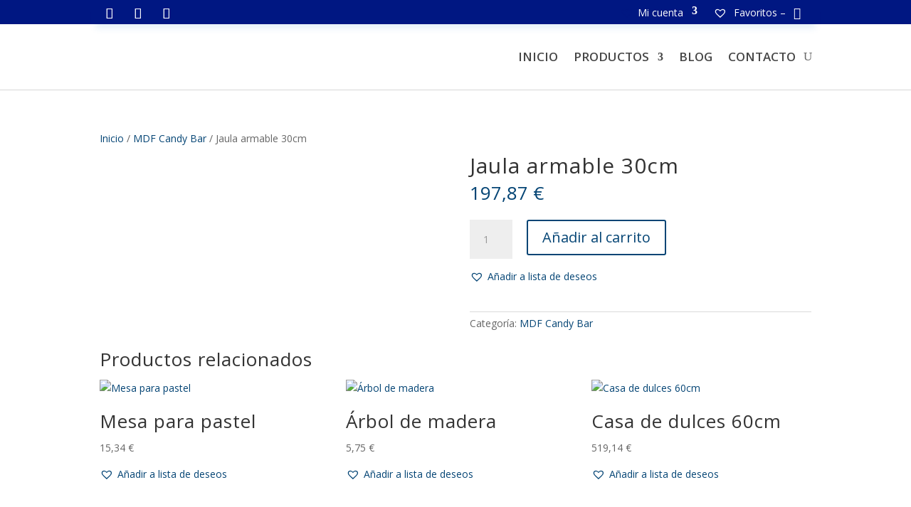

--- FILE ---
content_type: text/css
request_url: https://artistspirit.net/wp-content/plugins/lab-agenda/css/estilos.css?ver=1.1
body_size: 610
content:
@import url('https://fonts.googleapis.com/css?family=Poppins:300,400,700,900');

#xagenda .container {
  width: 940px;
  max-width: 100%;
}
.event-header {
  text-align:center;
  padding: 1em;
}
.event-item .imgevento img {
    width: 100%;
    height: auto;
}
 .miselecc .filter-select{
  color: #1a1a1a;
  font-size: 1rem;
  line-height: 1.75;
  font-family: 'Poppins', sans-serif !important;
  min-width: auto;
width: 200px !important;
}
.event-item .fecha {
  background-color: #fff;
  border: 0px solid #ccc;
  padding: 1em;
  border-radius: 10px;
box-shadow: 0px 1px 5px 3px rgba(0,0,0,0.22);
-webkit-box-shadow: 0px 1px 5px 3px rgba(0,0,0,0.22);
-moz-box-shadow: 0px 1px 5px 3px rgba(0,0,0,0.22);
  margin-bottom: 1em;
}
.event-item .event-header h1 {
  font-size: 2.5em;
  font-weight: 300;
  text-transform: uppercase;
  font-family: 'Poppins', sans-serif;
}
.event-item  h2 {

  font-weight: 500 !important;
 margin:0px !important;
font-family: 'Poppins', sans-serif;
}

.event-item {
  background-color: #fff;
  border: 0px solid #ccc;
  padding: 1em;
  border-radius: 2px;
  box-shadow: 0px 2px 2px 0 rgba(0,0,0,0.14);
  margin-bottom: 1em;
   font-family: 'Poppins', sans-serif;
}

.event-desc {
  text-align: center;
}

.event-date {
  text-align:center;
  margin-bottom: 1em;
}
.event-item .btn-dark {
    color: #fff;
	   background-color: #000000;
    border-color: #000000;
    
}
.event-item .btn-primary{
    color: #fff;
    background-color: #34c2f4;
    background-image: none;
    border-color: #34c2f4;
}
.loca{
    color: #34c2f4;
 
}
.event-item .btn-dark:hover{
    color: #fff;
    background-color: #343a40;
    border-color: #343a40;
}
.event-item .ppais img{
    width:40px;
    height: 40px;
}
#xagenda .ppais h5{
   margin:0px 10px 0px 0px;
    font-weight: 500;
	font-family: 'Poppins', sans-serif;
}
.event-item .event-date h1 {
  font-size: 4em;
  margin: 0 auto;
  font-weight: 300;
 font-family: 'Poppins', sans-serif;

}

.event-date span {
  font-size: 18px;
  font-family: 'Poppins', sans-serif;
}

.carousel-control-next, .carousel-control-prev {
    top: 30px;
    width: 30px;
    opacity: 1;
    background: #111;
    height: 30px;
    border-radius: 5px;
}

@media (min-width:768px) {
  
  .event-date h1 {
    font-size: 3em;
  }
  
  .event-desc {
    text-align: left;
  }
  
  .event-header h1 {
    font-size: 5em;
  }
  
  .carousel-control-next, .carousel-control-prev {
    top: 30px;
    width: 50px;
    height: 50px;
  }
  
}

@media (max-width: 640px) {
	#xagenda .btn {
		 margin-bottom: 10px;
		width:100%; 
	}

html .order-xs-1{
  order: 1 !important;
}
html .order-xs-2 {
  order: 2 !important;
}
html .order-xs-3 {
  order: 3 !important;
}
}

.banderita{
    width: 40px;
    height: 40px;
    margin-right: 10px;
    display: inline-block;
    background-size: cover;
}
.argentina{
    background-image:  url(../banderas-imagenes/argentina.png);
}

.bolivia{
    background-image:  url(../banderas-imagenes/bolivia.png);
}
.brazil{
    background-image:  url(../banderas-imagenes/brazil.png);
}

.chile{
    background-image:  url(../banderas-imagenes/chile.png);
}
.colombia{
    background-image:  url(../banderas-imagenes/colombia.png);
}
.ecuador{
    background-image:  url(../banderas-imagenes/ecuador.png);
}
.guatemala{
    background-image:  url(../banderas-imagenes/guatemala.png);
}
.honduras{
    background-image:  url(../banderas-imagenes/honduras.png);
}
.mexico{
    background-image:  url(../banderas-imagenes/mexico.png);
}
.panama{
    background-image:  url(../banderas-imagenes/panama.png);
}
.peru{
    background-image:  url(../banderas-imagenes/peru.png);
}
.spain{
    background-image:  url(../banderas-imagenes/spain.png);
}
.united-states{
    background-image:  url(../banderas-imagenes/united-states.png);
}
.uruguay{
    background-image:  url(../banderas-imagenes/uruguay.png);
}
.venezuela{
    background-image:  url(../banderas-imagenes/venezuela.png);
}
.el-salvador{
    background-image:  url(../banderas-imagenes/el-salvador.png);
}
.dominican-republic{
    background-image:  url(../banderas-imagenes/dominican-republic.png);
}
.puerto-rico{
    background-image:  url(../banderas-imagenes/puerto-rico.png);
}
.paraguay{
    background-image:  url(../banderas-imagenes/paraguay.png);
}
